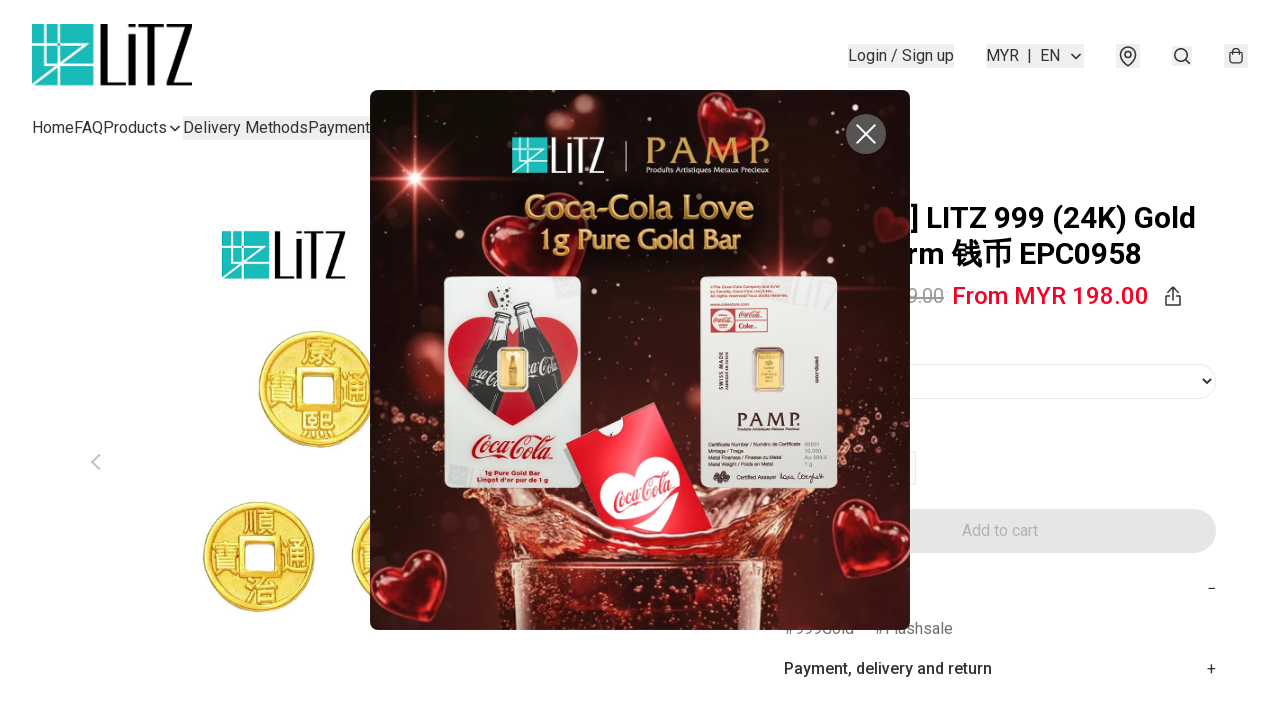

--- FILE ---
content_type: application/javascript
request_url: https://www.litz.store/fb_pixel_page_view
body_size: 188
content:
(function initFBQ(){var fbPixelUserData = {};fbq('init', "481638158932003", fbPixelUserData, { agent: 'plboutir' });fbq('track', "PageView", {}, { eventID: "b6eb430097e3442aa130b542fa24bf26" });}())